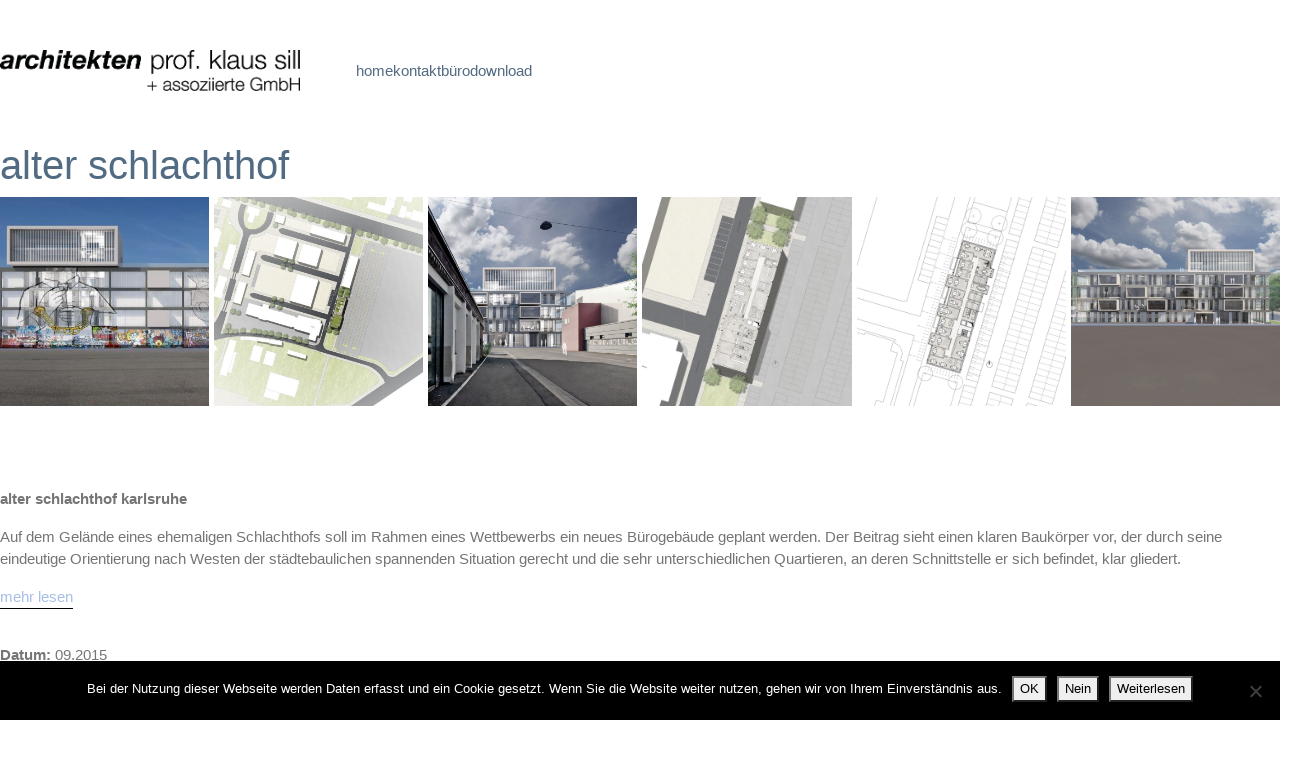

--- FILE ---
content_type: text/html; charset=UTF-8
request_url: https://architektenprofsill.de/portfolio/alter-schlachthof
body_size: 17061
content:
<!DOCTYPE html>
<html class="no-js" lang="de">
<head>
	<meta charset="UTF-8">
	<meta name="viewport" content="width=device-width, initial-scale=1, minimum-scale=1">

	<title>alter schlachthof &#8211; architekten prof klaus sill</title>
<link href="https://fonts.googleapis.com/css?family=Lato:100,100i,200,200i,300,300i,400,400i,500,500i,600,600i,700,700i,800,800i,900,900i%7COpen+Sans:100,100i,200,200i,300,300i,400,400i,500,500i,600,600i,700,700i,800,800i,900,900i%7CIndie+Flower:100,100i,200,200i,300,300i,400,400i,500,500i,600,600i,700,700i,800,800i,900,900i%7COswald:100,100i,200,200i,300,300i,400,400i,500,500i,600,600i,700,700i,800,800i,900,900i" rel="stylesheet"><meta name='robots' content='max-image-preview:large' />
<link rel="alternate" type="application/rss+xml" title="architekten prof klaus sill &raquo; Feed" href="https://architektenprofsill.de/feed" />
<link rel="alternate" type="application/rss+xml" title="architekten prof klaus sill &raquo; Kommentar-Feed" href="https://architektenprofsill.de/comments/feed" />
<link rel="alternate" type="application/rss+xml" title="architekten prof klaus sill &raquo; alter schlachthof-Kommentar-Feed" href="https://architektenprofsill.de/alter-schlachthof/feed" />
<link rel="alternate" title="oEmbed (JSON)" type="application/json+oembed" href="https://architektenprofsill.de/wp-json/oembed/1.0/embed?url=https%3A%2F%2Farchitektenprofsill.de%2Falter-schlachthof" />
<link rel="alternate" title="oEmbed (XML)" type="text/xml+oembed" href="https://architektenprofsill.de/wp-json/oembed/1.0/embed?url=https%3A%2F%2Farchitektenprofsill.de%2Falter-schlachthof&#038;format=xml" />
	<meta property="og:type" content="article">
	<meta property="og:title" content="alter schlachthof">
	<meta property="og:url" content="https://architektenprofsill.de/alter-schlachthof">
	<meta property="og:site_name" content="architekten prof klaus sill">

	
			<meta property="og:image" content="https://architektenprofsill.de/wp-content/uploads/2016/07/SCHLACHT_Ansicht1.jpg">
		<link itemprop="image" href="https://architektenprofsill.de/wp-content/uploads/2016/07/SCHLACHT_Ansicht1.jpg">

					<!--
			<PageMap>
			<DataObject type="thumbnail">
				<Attribute name="src" value="https://architektenprofsill.de/wp-content/uploads/2016/07/SCHLACHT_Ansicht1-150x150.jpg"/>
				<Attribute name="width" value="150"/>
				<Attribute name="height" value="150"/>
			</DataObject>
			</PageMap>
		-->
		
		<style id='wp-img-auto-sizes-contain-inline-css'>
img:is([sizes=auto i],[sizes^="auto," i]){contain-intrinsic-size:3000px 1500px}
/*# sourceURL=wp-img-auto-sizes-contain-inline-css */
</style>
<link rel='stylesheet' id='layerslider-css' href='https://architektenprofsill.de/wp-content/plugins/LayerSlider/assets/static/layerslider/css/layerslider.css?ver=7.15.1' media='all' />
<style id='wp-emoji-styles-inline-css'>

	img.wp-smiley, img.emoji {
		display: inline !important;
		border: none !important;
		box-shadow: none !important;
		height: 1em !important;
		width: 1em !important;
		margin: 0 0.07em !important;
		vertical-align: -0.1em !important;
		background: none !important;
		padding: 0 !important;
	}
/*# sourceURL=wp-emoji-styles-inline-css */
</style>
<style id='wp-block-library-inline-css'>
:root{--wp-block-synced-color:#7a00df;--wp-block-synced-color--rgb:122,0,223;--wp-bound-block-color:var(--wp-block-synced-color);--wp-editor-canvas-background:#ddd;--wp-admin-theme-color:#007cba;--wp-admin-theme-color--rgb:0,124,186;--wp-admin-theme-color-darker-10:#006ba1;--wp-admin-theme-color-darker-10--rgb:0,107,160.5;--wp-admin-theme-color-darker-20:#005a87;--wp-admin-theme-color-darker-20--rgb:0,90,135;--wp-admin-border-width-focus:2px}@media (min-resolution:192dpi){:root{--wp-admin-border-width-focus:1.5px}}.wp-element-button{cursor:pointer}:root .has-very-light-gray-background-color{background-color:#eee}:root .has-very-dark-gray-background-color{background-color:#313131}:root .has-very-light-gray-color{color:#eee}:root .has-very-dark-gray-color{color:#313131}:root .has-vivid-green-cyan-to-vivid-cyan-blue-gradient-background{background:linear-gradient(135deg,#00d084,#0693e3)}:root .has-purple-crush-gradient-background{background:linear-gradient(135deg,#34e2e4,#4721fb 50%,#ab1dfe)}:root .has-hazy-dawn-gradient-background{background:linear-gradient(135deg,#faaca8,#dad0ec)}:root .has-subdued-olive-gradient-background{background:linear-gradient(135deg,#fafae1,#67a671)}:root .has-atomic-cream-gradient-background{background:linear-gradient(135deg,#fdd79a,#004a59)}:root .has-nightshade-gradient-background{background:linear-gradient(135deg,#330968,#31cdcf)}:root .has-midnight-gradient-background{background:linear-gradient(135deg,#020381,#2874fc)}:root{--wp--preset--font-size--normal:16px;--wp--preset--font-size--huge:42px}.has-regular-font-size{font-size:1em}.has-larger-font-size{font-size:2.625em}.has-normal-font-size{font-size:var(--wp--preset--font-size--normal)}.has-huge-font-size{font-size:var(--wp--preset--font-size--huge)}.has-text-align-center{text-align:center}.has-text-align-left{text-align:left}.has-text-align-right{text-align:right}.has-fit-text{white-space:nowrap!important}#end-resizable-editor-section{display:none}.aligncenter{clear:both}.items-justified-left{justify-content:flex-start}.items-justified-center{justify-content:center}.items-justified-right{justify-content:flex-end}.items-justified-space-between{justify-content:space-between}.screen-reader-text{border:0;clip-path:inset(50%);height:1px;margin:-1px;overflow:hidden;padding:0;position:absolute;width:1px;word-wrap:normal!important}.screen-reader-text:focus{background-color:#ddd;clip-path:none;color:#444;display:block;font-size:1em;height:auto;left:5px;line-height:normal;padding:15px 23px 14px;text-decoration:none;top:5px;width:auto;z-index:100000}html :where(.has-border-color){border-style:solid}html :where([style*=border-top-color]){border-top-style:solid}html :where([style*=border-right-color]){border-right-style:solid}html :where([style*=border-bottom-color]){border-bottom-style:solid}html :where([style*=border-left-color]){border-left-style:solid}html :where([style*=border-width]){border-style:solid}html :where([style*=border-top-width]){border-top-style:solid}html :where([style*=border-right-width]){border-right-style:solid}html :where([style*=border-bottom-width]){border-bottom-style:solid}html :where([style*=border-left-width]){border-left-style:solid}html :where(img[class*=wp-image-]){height:auto;max-width:100%}:where(figure){margin:0 0 1em}html :where(.is-position-sticky){--wp-admin--admin-bar--position-offset:var(--wp-admin--admin-bar--height,0px)}@media screen and (max-width:600px){html :where(.is-position-sticky){--wp-admin--admin-bar--position-offset:0px}}

/*# sourceURL=wp-block-library-inline-css */
</style><style id='wp-block-paragraph-inline-css'>
.is-small-text{font-size:.875em}.is-regular-text{font-size:1em}.is-large-text{font-size:2.25em}.is-larger-text{font-size:3em}.has-drop-cap:not(:focus):first-letter{float:left;font-size:8.4em;font-style:normal;font-weight:100;line-height:.68;margin:.05em .1em 0 0;text-transform:uppercase}body.rtl .has-drop-cap:not(:focus):first-letter{float:none;margin-left:.1em}p.has-drop-cap.has-background{overflow:hidden}:root :where(p.has-background){padding:1.25em 2.375em}:where(p.has-text-color:not(.has-link-color)) a{color:inherit}p.has-text-align-left[style*="writing-mode:vertical-lr"],p.has-text-align-right[style*="writing-mode:vertical-rl"]{rotate:180deg}
/*# sourceURL=https://architektenprofsill.de/wp-includes/blocks/paragraph/style.min.css */
</style>
<style id='global-styles-inline-css'>
:root{--wp--preset--aspect-ratio--square: 1;--wp--preset--aspect-ratio--4-3: 4/3;--wp--preset--aspect-ratio--3-4: 3/4;--wp--preset--aspect-ratio--3-2: 3/2;--wp--preset--aspect-ratio--2-3: 2/3;--wp--preset--aspect-ratio--16-9: 16/9;--wp--preset--aspect-ratio--9-16: 9/16;--wp--preset--color--black: #000000;--wp--preset--color--cyan-bluish-gray: #abb8c3;--wp--preset--color--white: #ffffff;--wp--preset--color--pale-pink: #f78da7;--wp--preset--color--vivid-red: #cf2e2e;--wp--preset--color--luminous-vivid-orange: #ff6900;--wp--preset--color--luminous-vivid-amber: #fcb900;--wp--preset--color--light-green-cyan: #7bdcb5;--wp--preset--color--vivid-green-cyan: #00d084;--wp--preset--color--pale-cyan-blue: #8ed1fc;--wp--preset--color--vivid-cyan-blue: #0693e3;--wp--preset--color--vivid-purple: #9b51e0;--wp--preset--color--color-1: var(--k-color-1);--wp--preset--color--color-2: var(--k-color-2);--wp--preset--color--color-3: var(--k-color-3);--wp--preset--color--color-4: var(--k-color-4);--wp--preset--color--color-5: var(--k-color-5);--wp--preset--color--color-6: var(--k-color-6);--wp--preset--color--color-7: var(--k-color-7);--wp--preset--color--color-8: var(--k-color-8);--wp--preset--gradient--vivid-cyan-blue-to-vivid-purple: linear-gradient(135deg,rgb(6,147,227) 0%,rgb(155,81,224) 100%);--wp--preset--gradient--light-green-cyan-to-vivid-green-cyan: linear-gradient(135deg,rgb(122,220,180) 0%,rgb(0,208,130) 100%);--wp--preset--gradient--luminous-vivid-amber-to-luminous-vivid-orange: linear-gradient(135deg,rgb(252,185,0) 0%,rgb(255,105,0) 100%);--wp--preset--gradient--luminous-vivid-orange-to-vivid-red: linear-gradient(135deg,rgb(255,105,0) 0%,rgb(207,46,46) 100%);--wp--preset--gradient--very-light-gray-to-cyan-bluish-gray: linear-gradient(135deg,rgb(238,238,238) 0%,rgb(169,184,195) 100%);--wp--preset--gradient--cool-to-warm-spectrum: linear-gradient(135deg,rgb(74,234,220) 0%,rgb(151,120,209) 20%,rgb(207,42,186) 40%,rgb(238,44,130) 60%,rgb(251,105,98) 80%,rgb(254,248,76) 100%);--wp--preset--gradient--blush-light-purple: linear-gradient(135deg,rgb(255,206,236) 0%,rgb(152,150,240) 100%);--wp--preset--gradient--blush-bordeaux: linear-gradient(135deg,rgb(254,205,165) 0%,rgb(254,45,45) 50%,rgb(107,0,62) 100%);--wp--preset--gradient--luminous-dusk: linear-gradient(135deg,rgb(255,203,112) 0%,rgb(199,81,192) 50%,rgb(65,88,208) 100%);--wp--preset--gradient--pale-ocean: linear-gradient(135deg,rgb(255,245,203) 0%,rgb(182,227,212) 50%,rgb(51,167,181) 100%);--wp--preset--gradient--electric-grass: linear-gradient(135deg,rgb(202,248,128) 0%,rgb(113,206,126) 100%);--wp--preset--gradient--midnight: linear-gradient(135deg,rgb(2,3,129) 0%,rgb(40,116,252) 100%);--wp--preset--font-size--small: 13px;--wp--preset--font-size--medium: 20px;--wp--preset--font-size--large: 36px;--wp--preset--font-size--x-large: 42px;--wp--preset--spacing--20: min(1.129vw, calc(var(--k-block-spacing-base) / 2));--wp--preset--spacing--30: min(1.736vw, calc(var(--k-block-spacing-base) / 1.3));--wp--preset--spacing--40: min(2.258vw, var(--k-block-spacing-base));--wp--preset--spacing--50: min(2.935vw, calc(var(--k-block-spacing-base) * 1.3));--wp--preset--spacing--60: min(4.516vw, calc(var(--k-block-spacing-base) * 2));--wp--preset--spacing--70: min(9.032vw, calc(var(--k-block-spacing-base) * 4));--wp--preset--spacing--80: 5.06rem;--wp--preset--spacing--10: min(0.564vw, calc(var(--k-block-spacing-base) / 4));--wp--preset--shadow--natural: 6px 6px 9px rgba(0, 0, 0, 0.2);--wp--preset--shadow--deep: 12px 12px 50px rgba(0, 0, 0, 0.4);--wp--preset--shadow--sharp: 6px 6px 0px rgba(0, 0, 0, 0.2);--wp--preset--shadow--outlined: 6px 6px 0px -3px rgb(255, 255, 255), 6px 6px rgb(0, 0, 0);--wp--preset--shadow--crisp: 6px 6px 0px rgb(0, 0, 0);}:root { --wp--style--global--content-size: var(--k-container-max-width);--wp--style--global--wide-size: calc(var(--k-container-max-width) + var(--k-wide-align-offset) * 2); }:where(body) { margin: 0; }.wp-site-blocks > .alignleft { float: left; margin-right: 2em; }.wp-site-blocks > .alignright { float: right; margin-left: 2em; }.wp-site-blocks > .aligncenter { justify-content: center; margin-left: auto; margin-right: auto; }:where(.wp-site-blocks) > * { margin-block-start: 24px; margin-block-end: 0; }:where(.wp-site-blocks) > :first-child { margin-block-start: 0; }:where(.wp-site-blocks) > :last-child { margin-block-end: 0; }:root { --wp--style--block-gap: 24px; }:root :where(.is-layout-flow) > :first-child{margin-block-start: 0;}:root :where(.is-layout-flow) > :last-child{margin-block-end: 0;}:root :where(.is-layout-flow) > *{margin-block-start: 24px;margin-block-end: 0;}:root :where(.is-layout-constrained) > :first-child{margin-block-start: 0;}:root :where(.is-layout-constrained) > :last-child{margin-block-end: 0;}:root :where(.is-layout-constrained) > *{margin-block-start: 24px;margin-block-end: 0;}:root :where(.is-layout-flex){gap: 24px;}:root :where(.is-layout-grid){gap: 24px;}.is-layout-flow > .alignleft{float: left;margin-inline-start: 0;margin-inline-end: 2em;}.is-layout-flow > .alignright{float: right;margin-inline-start: 2em;margin-inline-end: 0;}.is-layout-flow > .aligncenter{margin-left: auto !important;margin-right: auto !important;}.is-layout-constrained > .alignleft{float: left;margin-inline-start: 0;margin-inline-end: 2em;}.is-layout-constrained > .alignright{float: right;margin-inline-start: 2em;margin-inline-end: 0;}.is-layout-constrained > .aligncenter{margin-left: auto !important;margin-right: auto !important;}.is-layout-constrained > :where(:not(.alignleft):not(.alignright):not(.alignfull)){max-width: var(--wp--style--global--content-size);margin-left: auto !important;margin-right: auto !important;}.is-layout-constrained > .alignwide{max-width: var(--wp--style--global--wide-size);}body .is-layout-flex{display: flex;}.is-layout-flex{flex-wrap: wrap;align-items: center;}.is-layout-flex > :is(*, div){margin: 0;}body .is-layout-grid{display: grid;}.is-layout-grid > :is(*, div){margin: 0;}body{padding-top: 0px;padding-right: 0px;padding-bottom: 0px;padding-left: 0px;}a:where(:not(.wp-element-button)){text-decoration: underline;}:root :where(.wp-element-button, .wp-block-button__link){background-color: #32373c;border-width: 0;color: #fff;font-family: inherit;font-size: inherit;font-style: inherit;font-weight: inherit;letter-spacing: inherit;line-height: inherit;padding-top: calc(0.667em + 2px);padding-right: calc(1.333em + 2px);padding-bottom: calc(0.667em + 2px);padding-left: calc(1.333em + 2px);text-decoration: none;text-transform: inherit;}.has-black-color{color: var(--wp--preset--color--black) !important;}.has-cyan-bluish-gray-color{color: var(--wp--preset--color--cyan-bluish-gray) !important;}.has-white-color{color: var(--wp--preset--color--white) !important;}.has-pale-pink-color{color: var(--wp--preset--color--pale-pink) !important;}.has-vivid-red-color{color: var(--wp--preset--color--vivid-red) !important;}.has-luminous-vivid-orange-color{color: var(--wp--preset--color--luminous-vivid-orange) !important;}.has-luminous-vivid-amber-color{color: var(--wp--preset--color--luminous-vivid-amber) !important;}.has-light-green-cyan-color{color: var(--wp--preset--color--light-green-cyan) !important;}.has-vivid-green-cyan-color{color: var(--wp--preset--color--vivid-green-cyan) !important;}.has-pale-cyan-blue-color{color: var(--wp--preset--color--pale-cyan-blue) !important;}.has-vivid-cyan-blue-color{color: var(--wp--preset--color--vivid-cyan-blue) !important;}.has-vivid-purple-color{color: var(--wp--preset--color--vivid-purple) !important;}.has-color-1-color{color: var(--wp--preset--color--color-1) !important;}.has-color-2-color{color: var(--wp--preset--color--color-2) !important;}.has-color-3-color{color: var(--wp--preset--color--color-3) !important;}.has-color-4-color{color: var(--wp--preset--color--color-4) !important;}.has-color-5-color{color: var(--wp--preset--color--color-5) !important;}.has-color-6-color{color: var(--wp--preset--color--color-6) !important;}.has-color-7-color{color: var(--wp--preset--color--color-7) !important;}.has-color-8-color{color: var(--wp--preset--color--color-8) !important;}.has-black-background-color{background-color: var(--wp--preset--color--black) !important;}.has-cyan-bluish-gray-background-color{background-color: var(--wp--preset--color--cyan-bluish-gray) !important;}.has-white-background-color{background-color: var(--wp--preset--color--white) !important;}.has-pale-pink-background-color{background-color: var(--wp--preset--color--pale-pink) !important;}.has-vivid-red-background-color{background-color: var(--wp--preset--color--vivid-red) !important;}.has-luminous-vivid-orange-background-color{background-color: var(--wp--preset--color--luminous-vivid-orange) !important;}.has-luminous-vivid-amber-background-color{background-color: var(--wp--preset--color--luminous-vivid-amber) !important;}.has-light-green-cyan-background-color{background-color: var(--wp--preset--color--light-green-cyan) !important;}.has-vivid-green-cyan-background-color{background-color: var(--wp--preset--color--vivid-green-cyan) !important;}.has-pale-cyan-blue-background-color{background-color: var(--wp--preset--color--pale-cyan-blue) !important;}.has-vivid-cyan-blue-background-color{background-color: var(--wp--preset--color--vivid-cyan-blue) !important;}.has-vivid-purple-background-color{background-color: var(--wp--preset--color--vivid-purple) !important;}.has-color-1-background-color{background-color: var(--wp--preset--color--color-1) !important;}.has-color-2-background-color{background-color: var(--wp--preset--color--color-2) !important;}.has-color-3-background-color{background-color: var(--wp--preset--color--color-3) !important;}.has-color-4-background-color{background-color: var(--wp--preset--color--color-4) !important;}.has-color-5-background-color{background-color: var(--wp--preset--color--color-5) !important;}.has-color-6-background-color{background-color: var(--wp--preset--color--color-6) !important;}.has-color-7-background-color{background-color: var(--wp--preset--color--color-7) !important;}.has-color-8-background-color{background-color: var(--wp--preset--color--color-8) !important;}.has-black-border-color{border-color: var(--wp--preset--color--black) !important;}.has-cyan-bluish-gray-border-color{border-color: var(--wp--preset--color--cyan-bluish-gray) !important;}.has-white-border-color{border-color: var(--wp--preset--color--white) !important;}.has-pale-pink-border-color{border-color: var(--wp--preset--color--pale-pink) !important;}.has-vivid-red-border-color{border-color: var(--wp--preset--color--vivid-red) !important;}.has-luminous-vivid-orange-border-color{border-color: var(--wp--preset--color--luminous-vivid-orange) !important;}.has-luminous-vivid-amber-border-color{border-color: var(--wp--preset--color--luminous-vivid-amber) !important;}.has-light-green-cyan-border-color{border-color: var(--wp--preset--color--light-green-cyan) !important;}.has-vivid-green-cyan-border-color{border-color: var(--wp--preset--color--vivid-green-cyan) !important;}.has-pale-cyan-blue-border-color{border-color: var(--wp--preset--color--pale-cyan-blue) !important;}.has-vivid-cyan-blue-border-color{border-color: var(--wp--preset--color--vivid-cyan-blue) !important;}.has-vivid-purple-border-color{border-color: var(--wp--preset--color--vivid-purple) !important;}.has-color-1-border-color{border-color: var(--wp--preset--color--color-1) !important;}.has-color-2-border-color{border-color: var(--wp--preset--color--color-2) !important;}.has-color-3-border-color{border-color: var(--wp--preset--color--color-3) !important;}.has-color-4-border-color{border-color: var(--wp--preset--color--color-4) !important;}.has-color-5-border-color{border-color: var(--wp--preset--color--color-5) !important;}.has-color-6-border-color{border-color: var(--wp--preset--color--color-6) !important;}.has-color-7-border-color{border-color: var(--wp--preset--color--color-7) !important;}.has-color-8-border-color{border-color: var(--wp--preset--color--color-8) !important;}.has-vivid-cyan-blue-to-vivid-purple-gradient-background{background: var(--wp--preset--gradient--vivid-cyan-blue-to-vivid-purple) !important;}.has-light-green-cyan-to-vivid-green-cyan-gradient-background{background: var(--wp--preset--gradient--light-green-cyan-to-vivid-green-cyan) !important;}.has-luminous-vivid-amber-to-luminous-vivid-orange-gradient-background{background: var(--wp--preset--gradient--luminous-vivid-amber-to-luminous-vivid-orange) !important;}.has-luminous-vivid-orange-to-vivid-red-gradient-background{background: var(--wp--preset--gradient--luminous-vivid-orange-to-vivid-red) !important;}.has-very-light-gray-to-cyan-bluish-gray-gradient-background{background: var(--wp--preset--gradient--very-light-gray-to-cyan-bluish-gray) !important;}.has-cool-to-warm-spectrum-gradient-background{background: var(--wp--preset--gradient--cool-to-warm-spectrum) !important;}.has-blush-light-purple-gradient-background{background: var(--wp--preset--gradient--blush-light-purple) !important;}.has-blush-bordeaux-gradient-background{background: var(--wp--preset--gradient--blush-bordeaux) !important;}.has-luminous-dusk-gradient-background{background: var(--wp--preset--gradient--luminous-dusk) !important;}.has-pale-ocean-gradient-background{background: var(--wp--preset--gradient--pale-ocean) !important;}.has-electric-grass-gradient-background{background: var(--wp--preset--gradient--electric-grass) !important;}.has-midnight-gradient-background{background: var(--wp--preset--gradient--midnight) !important;}.has-small-font-size{font-size: var(--wp--preset--font-size--small) !important;}.has-medium-font-size{font-size: var(--wp--preset--font-size--medium) !important;}.has-large-font-size{font-size: var(--wp--preset--font-size--large) !important;}.has-x-large-font-size{font-size: var(--wp--preset--font-size--x-large) !important;}
/*# sourceURL=global-styles-inline-css */
</style>

<link rel='stylesheet' id='cookie-notice-front-css' href='https://architektenprofsill.de/wp-content/plugins/cookie-notice/css/front.min.css?ver=2.5.11' media='all' />
<link rel='stylesheet' id='js_composer_front-css' href='https://architektenprofsill.de/wp-content/plugins/js_composer/assets/css/js_composer.min.css?ver=8.4.1' media='all' />
<link rel='stylesheet' id='kalium-theme-bootstrap-css' href='https://architektenprofsill.de/wp-content/themes/kalium/assets/css/bootstrap.min.css?ver=4.1.1.1739365835' media='all' />
<link rel='stylesheet' id='kalium-theme-base-css' href='https://architektenprofsill.de/wp-content/themes/kalium/assets/css/base.min.css?ver=4.1.1.1739365835' media='all' />
<link rel='stylesheet' id='kalium-theme-portfolio-css' href='https://architektenprofsill.de/wp-content/themes/kalium/assets/css/portfolio.min.css?ver=4.1.1.1739365835' media='all' />
<link rel='stylesheet' id='kalium-theme-wpbakery-css' href='https://architektenprofsill.de/wp-content/themes/kalium/assets/css/wpbakery.min.css?ver=4.1.1.1739365835' media='all' />
<link rel='stylesheet' id='kalium-theme-icons-default-css' href='https://architektenprofsill.de/wp-content/themes/kalium/assets/icons/main.min.css?ver=4.1.1.1739365835' media='all' />
<link rel='stylesheet' id='kalium-theme-style-css' href='https://architektenprofsill.de/wp-content/themes/kalium/style.css?ver=4.1.1.1739365835' media='all' />
<script type="text/javascript">
/* <![CDATA[ */
/**
 * @package kalium
 * @version 4.1.1
 * @author  Laborator
 * @see     {@link https://kaliumtheme.com}
 * @build   1739365805
 */
!function(){"use strict";const n="kalium",o=`dataLayer${(n=>{const o="0123456789abcdef";let t="";for(let a=0;a<n;a++){const n=Math.floor(16*Math.random());t+=o.charAt(n)}return t})(6)}`;window[o]=window[o]||[],window[n]=function(){window[o].push(arguments)},window.labThemeAPI=n,window.labThemeDataLayer=o}();

/* ]]> */
</script>
<script type="text/javascript">
/* <![CDATA[ */
var ajaxurl = ajaxurl || "https:\/\/architektenprofsill.de\/wp-admin\/admin-ajax.php";
/* ]]> */
</script>
	<script>
		document.addEventListener("load",(function(e){if("loading"===document.readyState&&"IMG"===e.target.tagName&&e.target.complete){var t=e.target.parentElement;"PICTURE"===t.tagName&&(t=t.parentElement),t.classList.contains("image-placeholder")&&t.classList.add("loaded")}}),!0);
	</script>
	<script>window.wpb_disable_full_width_row_js = true</script><script type="text/javascript">
/* <![CDATA[ */
kalium( 'set', 'mediaPlayer', {"handler":"kalium-videojs","options":{"autoplay":"no","loop":false,"skin":"minimal","useDefaultYouTubePlayer":false,"libraryLoadStrategy":"viewport"}} );
/* ]]> */
</script>

<style data-font-appearance-settings>body {
	--k-body-font-size: 15px;
}
.site-header .top-header-bar {
	font-size: 14px;
}</style><style data-base-selectors>body {--k-body-font-family:Helvetica, Verdana, Arial, sans-serif;--k-font-style:normal;--k-font-weight:300}</style>
<style data-inline-style="theme-vars">:root {--k-content-width: 100%;}</style>
<script type="text/javascript" id="cookie-notice-front-js-before">
/* <![CDATA[ */
var cnArgs = {"ajaxUrl":"https:\/\/architektenprofsill.de\/wp-admin\/admin-ajax.php","nonce":"d94a07a3ed","hideEffect":"fade","position":"bottom","onScroll":false,"onScrollOffset":100,"onClick":false,"cookieName":"cookie_notice_accepted","cookieTime":2592000,"cookieTimeRejected":2592000,"globalCookie":false,"redirection":false,"cache":false,"revokeCookies":false,"revokeCookiesOpt":"automatic"};

//# sourceURL=cookie-notice-front-js-before
/* ]]> */
</script>
<script type="text/javascript" src="https://architektenprofsill.de/wp-content/plugins/cookie-notice/js/front.min.js?ver=2.5.11" id="cookie-notice-front-js"></script>
<script type="text/javascript" src="https://architektenprofsill.de/wp-includes/js/jquery/jquery.min.js?ver=3.7.1" id="jquery-core-js"></script>
<script type="text/javascript" src="https://architektenprofsill.de/wp-includes/js/jquery/jquery-migrate.min.js?ver=3.4.1" id="jquery-migrate-js"></script>
<script></script><meta name="generator" content="Powered by LayerSlider 7.15.1 - Build Heros, Sliders, and Popups. Create Animations and Beautiful, Rich Web Content as Easy as Never Before on WordPress." />
<!-- LayerSlider updates and docs at: https://layerslider.com -->
<link rel="https://api.w.org/" href="https://architektenprofsill.de/wp-json/" /><link rel="alternate" title="JSON" type="application/json" href="https://architektenprofsill.de/wp-json/wp/v2/portfolio/446" /><link rel="EditURI" type="application/rsd+xml" title="RSD" href="https://architektenprofsill.de/xmlrpc.php?rsd" />
<meta name="generator" content="WordPress 6.9" />
<link rel="canonical" href="https://architektenprofsill.de/alter-schlachthof" />
<link rel='shortlink' href='https://architektenprofsill.de/?p=446' />
<script type="text/javascript">
/* <![CDATA[ */
kalium( 'set', 'assetsUrl', 'https://architektenprofsill.de/wp-content/themes/kalium/assets/' );
kalium( 'set', 'lightboxSettings', {"colorScheme":"dark","backdropImage":false,"captions":false,"fullscreen":true,"download":null,"counter":false,"hideControls":3000,"thumbnails":true,"collapseThumbnails":true,"autoplay":false,"autoplayInterval":5000,"zoom":true,"zoomScale":"","videoAutoplay":true} );
kalium( 'set', 'mobileMenuBreakpoint', 768 );
kalium( 'set', 'debugMode', false );
/* ]]> */
</script>
<style data-inline-style>@media (min-width: 769px) {.mobile-menu,.mobile-menu-close,.mobile-menu-overlay,.header-block .header-block__item--mobile-menu-toggle {display: none;}}@media (max-width: 768px) {.header-block .header-block__item--standard-menu {display: none;}}</style>
<style>.recentcomments a{display:inline !important;padding:0 !important;margin:0 !important;}</style><meta name="generator" content="Powered by WPBakery Page Builder - drag and drop page builder for WordPress."/>
<style data-inline-style="color-vars">:root {--k-color-1: #6196ad;--k-color-1-rgb: 97, 150, 173;--k-color-2: #57879c;--k-color-2-rgb: 87, 135, 156;--k-color-3: #757575;--k-color-3-rgb: 117, 117, 117;--k-color-4: #516b82;--k-color-4-rgb: 81, 107, 130;--k-color-5: #EEEEEE;--k-color-5-rgb: 238, 238, 238;--k-color-6: #efefef;--k-color-6-rgb: 239, 239, 239;--k-color-7: #FFF;--k-color-7-rgb: 255, 255, 255;--k-text-muted-color: #939393;--k-text-muted-color-rgb: 147, 147, 147;--k-body-bg: #ffffff;--k-body-bg-rgb: 255, 255, 255;--k-overlay-bg: rgba(81,107,130,0.70);--k-overlay-bg-rgb: 81, 107, 130;--k-button-active-bg: #3d5f6d;--k-button-active-bg-rgb: 61, 95, 109;--k-header-link-active-color: #3d5f6d;--k-header-link-active-color-rgb: 61, 95, 109;--k-header-menu-trigger-active-color: #fff;--k-header-menu-trigger-active-color-rgb: 255, 255, 255;--k-header-submenu-bg: var(--k-color-7);--k-header-submenu-bg-rgb: var(--k-color-7-rgb);--k-header-ocs-link: #333333;--k-header-ocs-link-rgb: 51, 51, 51;--k-header-ocs-link-active: #3d5f6d;--k-header-ocs-link-active-rgb: 61, 95, 109;}</style>
<style data-inline-style>.image-placeholder {--k-placeholder-bg: #eeeeee;--k-placeholder-bg-rgb: 238, 238, 238;}</style>
<style data-inline-style="link-style">
/**
 * @package kalium
 * @version 4.1.1
 * @author  Laborator
 * @see     {@link https://kaliumtheme.com}
 * @build   1739365812
 */
:root{--k-ls-enabled:var(--k-on);--k-ls-hovered:var(--k-off);--k-ls-transition-duration:var(--k-transition-duration-1);--k-ls-transition-left-to-right:var(--k-ls-transition-duration), background-position 0s var(--k-ls-transition-duration);--k-ls-color-value:currentColor;--k-ls-color-hover-value:currentColor;--k-ls-transition-value:all var(--k-ls-transition-duration) ease-in-out;--k-ls-line-thickness-value:0.09375em;--k-ls-line-position-value:100%;--k-ls-line-direction-value:0%;--k-ls-line-direction-hover-value:0%;--k-ls-line-width-value:0%;--k-ls-line-width-hover-value:100%}.link-style :is(p>a,strong>a,em>a,li:not([class]) a,.link,.links>a,.all-links a):where(:not(.button)),.link-style>a{--k-u4wg65x:var(--k-ls-enabled) var(--k-ls-hovered) var(--k-ls-color-hover-value);--k-u4wg66f:var(--k-ls-enabled) var(--k-ls-color-value);--k-ls-color:var(--k-u4wg65x, var(--k-u4wg66f));--k-u4wg66x:var(--k-ls-enabled) var(--k-ls-transition-value);--k-ls-transition:var(--k-u4wg66x);--k-u4wg671:var(--k-ls-enabled) var(--k-ls-line-thickness-value);--k-ls-line-thickness:var(--k-u4wg671);--k-u4wg67l:var(--k-ls-enabled) var(--k-ls-line-position-value);--k-ls-line-position:var(--k-u4wg67l);--k-u4wg67n:var(--k-ls-enabled) var(--k-ls-hovered) var(--k-ls-line-direction-hover-value);--k-u4wg68k:var(--k-ls-enabled) var(--k-ls-line-direction-value);--k-ls-line-direction:var(--k-u4wg67n, var(--k-u4wg68k));--k-u4wg693:var(--k-ls-enabled) var(--k-ls-hovered) var(--k-ls-line-width-hover-value);--k-u4wg69y:var(--k-ls-enabled) var(--k-ls-line-width-value);--k-ls-line-width:var(--k-u4wg693, var(--k-u4wg69y));--k-u4wg6a6:var(--k-ls-enabled) var(--k-ls-is-outside-in) linear-gradient(90deg, var(--k-ls-color) 0 0) 0% var(--k-ls-line-position)/var(--k-ls-line-width) var(--k-ls-line-thickness) no-repeat, linear-gradient(90deg, var(--k-ls-color) 0 0) 100% var(--k-ls-line-position)/var(--k-ls-line-width) var(--k-ls-line-thickness) no-repeat;--k-u4wg6ax:var(--k-ls-enabled) linear-gradient(90deg, var(--k-ls-color) 0 0) var(--k-ls-line-direction) var(--k-ls-line-position)/var(--k-ls-line-width) var(--k-ls-line-thickness) no-repeat;--k-ls-line-bg:var(--k-u4wg6a6, var(--k-u4wg6ax));background:var(--k-ls-line-bg);transition:var(--k-ls-transition);text-decoration:none}.link-style :is(p>a,strong>a,em>a,li:not([class]) a,.link,.links>a,.all-links a):where(:not(.button)):hover,.link-style-reverse .link-style :is(p>a,strong>a,em>a,li:not([class]) a,.link,.links>a,.all-links a):where(:not(.button)),.link-style-reverse .link-style>a,.link-style>a:hover{--k-ls-hovered:var(--k-on)}.link-style-reverse .link-style :is(p>a,strong>a,em>a,li:not([class]) a,.link,.links>a,.all-links a):where(:not(.button)):hover,.link-style-reverse .link-style>a:hover{--k-ls-hovered:var(--k-off)}</style>
<style data-inline-style="button-style">:root {--k-button-shadow-color: transparent;--k-button-hover-shadow-color: transparent;--k-button-active-shadow-color: transparent;}</style>
<style data-inline-style="form-style">:root {--k-input-placeholder-color: #acacac;--k-input-color: var(--k-body-color);--k-input-bg: var(--k-body-bg);--k-input-border-color: #d6d6d6;--k-input-hover-border: #858585;--k-input-focus-border-color: var(--k-link-color);--k-input-border-width: 1px;--k-input-shadow-color: rgba(0,0,0,0.05);--k-input-focus-shadow-color: rgba(97,150,173,0.10);--k-textarea-height: 120px;--k-input-placeholder-color-rgb: 172, 172, 172;--k-input-color-rgb: var(--k-body-color-rgb);--k-input-bg-rgb: var(--k-body-bg-rgb);--k-input-border-color-rgb: 214, 214, 214;--k-input-hover-border-rgb: 133, 133, 133;--k-input-focus-border-color-rgb: var(--k-link-color-rgb);--k-input-shadow-color-rgb: 0, 0, 0;--k-input-focus-shadow-color-rgb: 97, 150, 173;}</style>
<link rel="icon" href="https://architektenprofsill.de/wp-content/uploads/2016/07/Favicon-32x32.png" sizes="32x32" />
<link rel="icon" href="https://architektenprofsill.de/wp-content/uploads/2016/07/Favicon.png" sizes="192x192" />
<link rel="apple-touch-icon" href="https://architektenprofsill.de/wp-content/uploads/2016/07/Favicon.png" />
<meta name="msapplication-TileImage" content="https://architektenprofsill.de/wp-content/uploads/2016/07/Favicon.png" />
        <style type="text/css" id="rmwr-dynamic-css">
        .read-link {
            font-weight: 3;
            color: #a7bee5;
            background: #ffffff;
            padding: 0px;
            border-bottom: 1px solid #000000;
            -webkit-box-shadow: none !important;
            box-shadow: none !important;
            cursor: pointer;
            text-decoration: none;
            display: inline-block;
            border-top: none;
            border-left: none;
            border-right: none;
            transition: color 0.3s ease, background-color 0.3s ease;
        }
        
        .read-link:hover,
        .read-link:focus {
            color: #7c9ebf;
            text-decoration: none;
            outline: 2px solid #a7bee5;
            outline-offset: 2px;
        }
        
        .read-link:focus {
            outline: 2px solid #a7bee5;
            outline-offset: 2px;
        }
        
        .read_div {
            margin-top: 10px;
        }
        
        .read_div[data-animation="fade"] {
            transition: opacity 0.3s ease;
        }
        
        /* Print optimization (Free feature) */
                @media print {
            .read_div[style*="display: none"] {
                display: block !important;
            }
            .read-link {
                display: none !important;
            }
        }
                </style>
        <noscript><style> .wpb_animate_when_almost_visible { opacity: 1; }</style></noscript><link rel='stylesheet' id='vc_font_awesome_5_shims-css' href='https://architektenprofsill.de/wp-content/plugins/js_composer/assets/lib/vendor/node_modules/@fortawesome/fontawesome-free/css/v4-shims.min.css?ver=8.4.1' media='all' />
<link rel='stylesheet' id='vc_font_awesome_6-css' href='https://architektenprofsill.de/wp-content/plugins/js_composer/assets/lib/vendor/node_modules/@fortawesome/fontawesome-free/css/all.min.css?ver=8.4.1' media='all' />
<link rel='stylesheet' id='vc_pageable_owl-carousel-css-css' href='https://architektenprofsill.de/wp-content/plugins/js_composer/assets/lib/vendor/owl-carousel2-dist/assets/owl.min.css?ver=8.4.1' media='all' />
<link rel='stylesheet' id='lightbox2-css' href='https://architektenprofsill.de/wp-content/plugins/js_composer/assets/lib/vendor/node_modules/lightbox2/dist/css/lightbox.min.css?ver=8.4.1' media='all' />
<link rel='stylesheet' id='vc_animate-css-css' href='https://architektenprofsill.de/wp-content/plugins/js_composer/assets/lib/vendor/node_modules/animate.css/animate.min.css?ver=8.4.1' media='all' />
</head>
<body class="wp-singular portfolio-template-default single single-portfolio postid-446 wp-embed-responsive wp-theme-kalium wp-child-theme-kalium-child cookies-not-set has-fixed-footer wpb-js-composer js-comp-ver-8.4.1 vc_responsive portfolio-category-wettbewerbe portfolio-tag-architektur portfolio-tag-bauen-im-bestand portfolio-tag-buerogebaeude portfolio-tag-entwurf portfolio-tag-karlsruhe link-style-underline-animated">
<div class="mobile-menu mobile-menu--slide">
	<div class="mobile-menu__content"><div class="header-block__item header-block__item--type-content-top lb-element lb-header-legacy_header_content_top lb-header-legacy_header_content_top-1 header-row header-row--justify-left header-row--align-top"><div class="header-block__item header-block__item--type-menu-mobile lb-element lb-header-legacy_header_menu_mobile lb-header-legacy_header_menu_mobile-11 header-block__item--mobile-menu"><div class="list-nav-menu link-style"><nav class="nav-container-6 link-plain"><ul id="menu-hauptmenue" class="menu"><li id="menu-item-166" class="menu-item menu-item-type-post_type menu-item-object-page menu-item-home menu-item-166"><a href="https://architektenprofsill.de/"><span class="link">home</span></a></li>
<li id="menu-item-165" class="menu-item menu-item-type-post_type menu-item-object-page menu-item-165"><a href="https://architektenprofsill.de/kontakt"><span class="link">kontakt</span></a></li>
<li id="menu-item-180" class="menu-item menu-item-type-post_type menu-item-object-page menu-item-180"><a href="https://architektenprofsill.de/buero"><span class="link">büro</span></a></li>
<li id="menu-item-179" class="menu-item menu-item-type-post_type menu-item-object-page menu-item-179"><a href="https://architektenprofsill.de/download"><span class="link">download</span></a></li>
</ul></nav></div></div></div></div></div>
<div class="wrapper" id="main-wrapper"><script type="text/javascript">
/* <![CDATA[ */
kalium( 'set', 'stickyHeaderOptions', {"type":"standard","containerElement":".site-header","logoElement":".logo-image","triggerOffset":0,"offset":".top-header-bar","animationOffset":10,"spacer":true,"animateProgressWithScroll":true,"animateDuration":null,"tweenChanges":false,"classes":{"name":"site-header","prefix":"sticky","init":"initialized","fixed":"fixed","absolute":"absolute","spacer":"spacer","active":"active","fullyActive":"fully-active"},"autohide":{"animationType":"fade-slide-top","duration":0.3,"threshold":100},"animateScenes":{"padding":{"name":"padding","selector":".header-block","props":["paddingTop","paddingBottom"],"css":{"default":{"paddingTop":10,"paddingBottom":10}}},"styling":{"name":"style","selector":".header-block","props":["backgroundColor"],"css":{"default":{"backgroundColor":"var(--k-color-7)"}},"data":{"tags":["transparent-header"]}}},"alternateLogos":[],"supportedOn":{"desktop":true,"tablet":true,"mobile":true},"other":{"menuSkin":null}} );
kalium( 'set', 'logoSwitchOnSections', [] );
/* ]]> */
</script>
<header class="site-header main-header menu-type-standard-menu is-sticky">

	<div class="header-block">

	
	<div class="header-block__row-container container">

		<div class="header-block__row header-block__row--main">
					<div class="header-block__column header-block__logo header-block--auto-grow">
			<style data-inline-style="site-logo">.header-logo {--k-logo-width: 300px;--k-logo-height: 41px;}@media (max-width: 768px) {.header-logo {--k-logo-width: 270px;--k-logo-height: 37px;}}</style>
<a href="https://architektenprofsill.de" class="header-logo logo-image">
			<img src="https://architektenprofsill.de/wp-content/uploads/2016/07/Logo_Sill_schwarz.png" class="main-logo" width="667" height="91" alt="architekten prof klaus sill" fetchpriority="high" decoding="async"/>
	</a>
		</div>
				<div class="header-block__column header-block--content-right header-block--align-right">

			<div class="header-block__items-row  header-block__items-row--content-right">
				<div class="header-block__item header-block__item--type-menu lb-element lb-header-legacy_header_menu lb-header-legacy_header_menu-1 header-block__item--standard-menu"><div class="standard-menu link-style"><nav class="nav-container-main-menu link-plain"><ul id="menu-hauptmenue-1" class="menu"><li class="menu-item menu-item-type-post_type menu-item-object-page menu-item-home menu-item-166"><a href="https://architektenprofsill.de/"><span class="link">home</span></a></li>
<li class="menu-item menu-item-type-post_type menu-item-object-page menu-item-165"><a href="https://architektenprofsill.de/kontakt"><span class="link">kontakt</span></a></li>
<li class="menu-item menu-item-type-post_type menu-item-object-page menu-item-180"><a href="https://architektenprofsill.de/buero"><span class="link">büro</span></a></li>
<li class="menu-item menu-item-type-post_type menu-item-object-page menu-item-179"><a href="https://architektenprofsill.de/download"><span class="link">download</span></a></li>
</ul></nav></div></div><div class="header-block__item header-block__item--type-menu-trigger lb-element lb-header-legacy_header_menu_trigger lb-header-legacy_header_menu_trigger-2 header-block__item--mobile-menu-toggle"><div class="standard-toggle-menu standard-toggle-menu--position-start" data-toggle-effect="fade" data-stagger-direction="right" data-toggle-id=""><div class="standard-toggle-menu--col standard-toggle-menu--button"><button type="button" class="toggle-bars" aria-label="Toggle navigation" data-action="standard-menu">		<span class="toggle-bars__column">
			<span class="toggle-bars__bar-lines">
				<span class="toggle-bars__bar-line toggle-bars__bar-line--top"></span>
				<span class="toggle-bars__bar-line toggle-bars__bar-line--middle"></span>
				<span class="toggle-bars__bar-line toggle-bars__bar-line--bottom"></span>
			</span>
		</span>
		</button></div></div></div>			</div>

		</div>
				</div>

	</div>

	
</div>

</header>
<style data-inline-style="content-wrapper">.has-sidebar .sidebar {--k-h2-color: var(--k-heading-color);--k-sidebar-bg: var(--k-border-color);--k-h2-color-rgb: var(--k-heading-color-rgb);--k-sidebar-bg-rgb: var(--k-border-color-rgb);}</style>
		<div class="content-wrapper container single-portfolio single-portfolio-item-446" data-wrapper-id="portfolio_single">
		<section class="main-content"><script type="text/javascript">
/* <![CDATA[ */
kalium( 'set', 'portfolioSingle[single-portfolio-item-446]', {"type":"type-2","lightbox":true} );
/* ]]> */
</script>
<div class="single-portfolio__type single-portfolio__type-columned single-portfolio__type--default">

	<div class="single-portfolio__content">
		<div class="single-portfolio__title">
	<h1 >alter schlachthof</h1></div>
<div class="single-portfolio__content-services single-portfolio__content-services--default"><div class="single-portfolio__entry-content entry-content"><div class="wpb-content-wrapper"><div class="vc-row-container container"><div class="vc_row wpb_row vc_row-fluid"><div class="wpb_column vc_column_container vc_col-sm-12"><div class="vc_column-inner"><div class="wpb_wrapper">
<div class="vc_grid-container-wrapper vc_clearfix vc_grid-animation-fadeIn">
	<div class="vc_grid-container vc_clearfix wpb_content_element vc_media_grid" data-initial-loading-animation="fadeIn" data-vc-grid-settings="{&quot;page_id&quot;:446,&quot;style&quot;:&quot;load-more&quot;,&quot;action&quot;:&quot;vc_get_vc_grid_data&quot;,&quot;shortcode_id&quot;:&quot;1468492113992-342c8ece-94b5-2&quot;,&quot;items_per_page&quot;:&quot;6&quot;,&quot;btn_data&quot;:{&quot;title&quot;:&quot;mehr Bilder&quot;,&quot;style&quot;:&quot;modern&quot;,&quot;gradient_color_1&quot;:&quot;&quot;,&quot;gradient_color_2&quot;:&quot;&quot;,&quot;gradient_custom_color_1&quot;:&quot;&quot;,&quot;gradient_custom_color_2&quot;:&quot;&quot;,&quot;gradient_text_color&quot;:&quot;&quot;,&quot;custom_background&quot;:&quot;#ededed&quot;,&quot;custom_text&quot;:&quot;#666&quot;,&quot;outline_custom_color&quot;:&quot;#666&quot;,&quot;outline_custom_hover_background&quot;:&quot;#666&quot;,&quot;outline_custom_hover_text&quot;:&quot;#fff&quot;,&quot;shape&quot;:&quot;rounded&quot;,&quot;color&quot;:&quot;default&quot;,&quot;size&quot;:&quot;xs&quot;,&quot;align&quot;:&quot;inline&quot;,&quot;button_block&quot;:&quot;&quot;,&quot;add_icon&quot;:&quot;true&quot;,&quot;i_align&quot;:&quot;left&quot;,&quot;i_type&quot;:&quot;fontawesome&quot;,&quot;i_icon_fontawesome&quot;:&quot;fa fa-plus-square-o&quot;,&quot;i_icon_openiconic&quot;:&quot;vc-oi vc-oi-dial&quot;,&quot;i_icon_typicons&quot;:&quot;typcn typcn-adjust-brightness&quot;,&quot;i_icon_entypo&quot;:&quot;entypo-icon entypo-icon-note&quot;,&quot;i_icon_linecons&quot;:&quot;vc_li vc_li-heart&quot;,&quot;i_icon_monosocial&quot;:&quot;&quot;,&quot;i_icon_material&quot;:&quot;&quot;,&quot;i_icon_pixelicons&quot;:&quot;vc_pixel_icon vc_pixel_icon-alert&quot;,&quot;el_id&quot;:&quot;&quot;,&quot;custom_onclick&quot;:&quot;&quot;,&quot;custom_onclick_code&quot;:&quot;&quot;},&quot;tag&quot;:&quot;vc_media_grid&quot;}" data-vc-request="https://architektenprofsill.de/wp-admin/admin-ajax.php" data-vc-post-id="446" data-vc-public-nonce="6b6bec6e69">
		
	</div>
</div></div></div></div></div></div><div class="vc-row-container container"><div class="vc_row wpb_row vc_row-fluid"><div class="wpb_column vc_column_container vc_col-sm-12"><div class="vc_column-inner"><div class="wpb_wrapper">
	<div class="wpb_text_column wpb_content_element" >
		<div class="wpb_wrapper">
			<p><strong>alter schlachthof karlsruhe</strong></p>
<p>Auf dem Gelände eines ehemaligen Schlachthofs soll im Rahmen eines Wettbewerbs ein neues Bürogebäude geplant werden. Der Beitrag sieht einen klaren Baukörper vor, der durch seine eindeutige Orientierung nach Westen der städtebaulichen spannenden Situation gerecht und die sehr unterschiedlichen Quartieren, an deren Schnittstelle er sich befindet, klar gliedert.        <div class="rmwr-wrapper" 
             data-id="rmwr-696cac3a54c4a"
             data-mode="normal"
             data-animation="fade"
             data-duration="300"
             data-smooth-scroll="true"
             data-scroll-offset="0">
            <button 
                type="button"
                class="read-link" 
                id="readlinkrmwr-696cac3a54c4a"
                data-open-text="mehr lesen"
                data-close-text="zuklappen"
                aria-expanded="false"
                aria-controls="readrmwr-696cac3a54c4a"
                aria-label="mehr lesen"
            >
                <span class="rmwr-text">mehr lesen</span>
            </button>
            <div 
                class="read_div" 
                id="readrmwr-696cac3a54c4a"
                aria-hidden="true"
                data-animation="fade"
                data-duration="300"
                style="display: none;"
            >
                </p>
<p>Die östliche Seite ist weitestgehend geschlossen, so dass sich das Gebäude in Richtung öffnet und das Areal des alten Schlachthofes zum Messplatz abschließt. Einzig die „Pausen- und Besprechungsräume“ kragen in Richtung Osten aus, lassen aber nur Blicke in Nord- und Südrichtung zu. Die Staffelgeschosse nehmen eine Sonderstellung ein und orientieren sich sowohl nach Westen als auch nach Osten.</p>
<p>Die geschlossene Ostwand kann die Graffitiwand nicht nur wie gefordert kompensiere erden, sondern stellt eine etwa 14m hohe und 53m breite Leinwand dar. Im unteren Bereich soll die Gestaltung dem Zufall überlassen werden. Im oberen Bereich, den ein Sprayer nicht ohne technische Hilfe erreichen kann, kann auf ausgesuchte Graffitikünstler zurückgegriffen werden.            </div>
        </div>

		</div>
	</div>
</div></div></div></div></div><div class="vc-row-container container"><div class="vc_row wpb_row vc_row-fluid"><div class="wpb_column vc_column_container vc_col-sm-12"><div class="vc_column-inner"><div class="wpb_wrapper">
	<div class="wpb_text_column wpb_content_element" >
		<div class="wpb_wrapper">
			<p><strong>Datum: </strong>09.2015</p>
<p><strong>Auftraggeber:</strong> Karlsruher Fächer GmbH &amp; Co. Stadtentwicklungs-KG</p>
<p><strong>Standort: </strong>Karlsruhe</p>
<p><strong>Größe</strong>: 3.670 qm BGF</p>
<p><strong>Größe</strong>: 4.600.000 € (KGR 300 + 400)</p>
<p><strong>Leistungsphasen</strong>: LPH2</p>

		</div>
	</div>
</div></div></div></div></div>
</div></div><div class="single-portfolio__services"></div></div>	</div>

	<div class="single-portfolio__gallery-container">
			</div>

</div>
		<div class="single-portfolio__navigation">

			<div class="single-portfolio__navigation__prev">
				<a href="https://architektenprofsill.de/technikum-zwickau" class="adjacent-post-link adjacent-post-link--next link-title adjacent-post-link--has-icon adjacent-post-link--arrow-left">
			<span class="adjacent-post-link__icon">
			<i class="kalium-icon-long-arrow-left"></i>
		</span>
	
	<span class="adjacent-post-link__text">
		
		<span class="adjacent-post-link__text-primary">
			Vorheriges Projekt		</span>
	</span>
</a>
			</div>

			<div class="single-portfolio__navigation__archive">
						<a href="https://architektenprofsill.de/portfolio" class="back-to-archive link-title">
			<span></span><span></span><span></span><span></span>		</a>
					</div>

			<div class="single-portfolio__navigation__next">
				<a href="https://architektenprofsill.de/hcu-multiple-choise-satellites-2015" class="adjacent-post-link adjacent-post-link--prev link-title adjacent-post-link--has-icon adjacent-post-link--arrow-right">
			<span class="adjacent-post-link__icon">
			<i class="kalium-icon-long-arrow-right"></i>
		</span>
	
	<span class="adjacent-post-link__text">
		
		<span class="adjacent-post-link__text-primary">
			Nächstes Projekt		</span>
	</span>
</a>
			</div>

		</div>
		</section>		</div>
		<footer id="footer" role="contentinfo" class="site-footer fixed-footer fixed-footer--fade">
	<style data-lb-style>.site-footer .lb-element-footer-container-row-1{color: var(--k-footer-color);}@media (max-width: 992px){.site-footer .lb-element-footer-container-row-1 .row{--k-gutter-y: 20px;}}.site-footer .lb-element-footer-container-row-2{color: var(--k-footer-color);}@media (max-width: 992px){.site-footer .lb-element-footer-container-row-2 .row{--k-gutter-y: 20px;}}</style><div class="lb-element lb-element-footer-container-row lb-element-footer-container-row-2"><div class="container"><div class="row"><div class="lb-element lb-element-column lb-element-column-21 d-flex justify-content-center justify-content-md-start justify-content-xl-start col col-12 col-md-6 col-xl-6"><div class="lb-element lb-element-footer-sidebar-footer-sidebar lb-element-footer-sidebar-footer-sidebar-211"><div id="block-2" class="widget widget_block widget_text"><p>© copyright by architekten prof. klaus sill. all rights reserved</p>
</div></div></div><div class="lb-element lb-element-column lb-element-column-22 d-flex justify-content-center justify-content-md-end justify-content-xl-end order-first order-md-0 order-xl-0 col col-12 col-md-6 col-xl-6"><div class="lb-element lb-element-footer-sidebar-footer-sidebar-2 lb-element-footer-sidebar-footer-sidebar-2-221"><div id="block-3" class="widget widget_block widget_text"><p><a href="http://architektenprofsill.com">home</a> / <a href="architektenproffsill.com/datenschutz">datenschutz</a> /   <a href="architektenprofsill.com/impressum">impressum</a> </p>
</div></div></div></div></div></div></footer>
</div>	<script>!function(e){var n=document.createElement("style"),t=function(){return window.innerWidth-document.documentElement.clientWidth},i=function(){n.innerHTML=":root { "+e+": "+t()+"px; }"};t()&&(document.head.appendChild(n),i(),window.addEventListener("resize",i,{passive:!0}))}('--k-scrollbar-width');</script>
	<script type="speculationrules">
{"prefetch":[{"source":"document","where":{"and":[{"href_matches":"/*"},{"not":{"href_matches":["/wp-*.php","/wp-admin/*","/wp-content/uploads/*","/wp-content/*","/wp-content/plugins/*","/wp-content/themes/kalium-child/*","/wp-content/themes/kalium/*","/*\\?(.+)"]}},{"not":{"selector_matches":"a[rel~=\"nofollow\"]"}},{"not":{"selector_matches":".no-prefetch, .no-prefetch a"}}]},"eagerness":"conservative"}]}
</script>
<style data-inline-style>.scroll-to-top {--k-stt-size: 40px;--k-stt-spacing: 20px;--k-button-border-radius: 50%;--k-button-active-color: var(--k-button-hover-color);--k-button-bg: rgba(var(--k-body-color-rgb), 0.7);--k-button-hover-bg: rgba(var(--k-body-color-rgb), 0.9);--k-button-active-bg: rgba(var(--k-body-color-rgb), 0.9);--k-button-active-color-rgb: var(--k-button-hover-color-rgb);--k-button-bg-rgb: var(--k-body-color-rgb);--k-button-hover-bg-rgb: var(--k-body-color-rgb);--k-button-active-bg-rgb: var(--k-body-color-rgb);}</style>
	<button class="scroll-to-top scroll-to-top--pos-bottom scroll-to-top--pos-right" type="button" data-trigger-pos="footer">
		<i class="kalium-icon-arrow-up"></i>	</button>
	<script type="text/javascript">
/* <![CDATA[ */
kalium( 'set', 'libraries', {"gsap":["https:\/\/architektenprofsill.de\/wp-content\/themes\/kalium\/assets\/vendors\/gsap\/gsap.min.js?ver=4.1.1.1739365835"],"gsap-scrolltrigger":["https:\/\/architektenprofsill.de\/wp-content\/themes\/kalium\/assets\/vendors\/gsap\/scrolltrigger.min.js?ver=4.1.1.1739365835"],"swiper":["https:\/\/architektenprofsill.de\/wp-content\/themes\/kalium\/assets\/vendors\/swiper\/swiper.min.css?ver=4.1.1.1739365835","https:\/\/architektenprofsill.de\/wp-content\/themes\/kalium\/assets\/vendors\/swiper\/swiper.min.js?ver=4.1.1.1739365835"],"fancybox":["https:\/\/architektenprofsill.de\/wp-content\/themes\/kalium\/assets\/vendors\/fancyapps\/fancybox.min.css?ver=4.1.1.1739365835","https:\/\/architektenprofsill.de\/wp-content\/themes\/kalium\/assets\/vendors\/fancyapps\/fancybox.min.js?ver=4.1.1.1739365835"],"infinite-scroll":["https:\/\/architektenprofsill.de\/wp-content\/themes\/kalium\/assets\/vendors\/metafizzy\/infinite-scroll.pkgd.min.js?ver=4.1.1.1739365835"],"isotope":["https:\/\/architektenprofsill.de\/wp-content\/themes\/kalium\/assets\/vendors\/metafizzy\/isotope.pkgd.min.js?ver=4.1.1.1739365835","https:\/\/architektenprofsill.de\/wp-content\/themes\/kalium\/assets\/vendors\/metafizzy\/packery-mode.pkgd.min.js?ver=4.1.1.1739365835"],"tippy":["https:\/\/architektenprofsill.de\/wp-content\/themes\/kalium\/assets\/vendors\/popper\/popper.min.js?ver=4.1.1.1739365835","https:\/\/architektenprofsill.de\/wp-content\/themes\/kalium\/assets\/vendors\/tippy\/tippy-bundle.umd.min.js?ver=4.1.1.1739365835"],"videojs":["https:\/\/architektenprofsill.de\/wp-content\/themes\/kalium\/assets\/vendors\/videojs\/video.min.css?ver=4.1.1.1739365835","https:\/\/architektenprofsill.de\/wp-content\/themes\/kalium\/assets\/vendors\/videojs\/video.min.js?ver=4.1.1.1739365835"],"videojs-youtube":["https:\/\/architektenprofsill.de\/wp-content\/themes\/kalium\/assets\/vendors\/videojs\/video-youtube.min.js?ver=4.1.1.1739365835"],"youtube-player-api":["https:\/\/www.youtube.com\/iframe_api?ver=4.1.1.1739365835"],"vimeo-player-api":["https:\/\/architektenprofsill.de\/wp-content\/themes\/kalium\/assets\/vendors\/vimeo\/player.min.js?ver=4.1.1.1739365835"]} );
/* ]]> */
</script>
<script type="application/ld+json">{"@context":"https:\/\/schema.org\/","@type":"Organization","name":"architekten prof klaus sill","url":"https:\/\/architektenprofsill.de","logo":"https:\/\/architektenprofsill.de\/wp-content\/uploads\/2016\/07\/Logo_Sill_schwarz.png"}</script><script type="text/javascript" id="rmwr-frontend-js-extra">
/* <![CDATA[ */
var rmwrSettings = {"enableAnalytics":"","animationDefault":"fade","printExpand":"1","loadingText":"Loading..."};
//# sourceURL=rmwr-frontend-js-extra
/* ]]> */
</script>
<script type="text/javascript" src="https://architektenprofsill.de/wp-content/plugins/read-more-without-refresh/js/frontend.js?ver=4.0.0" id="rmwr-frontend-js"></script>
<script type="text/javascript" src="https://architektenprofsill.de/wp-content/themes/kalium/assets/vendors/gsap/gsap.min.js?ver=4.1.1.1739365835" id="kalium-gsap-js" defer="defer" data-wp-strategy="defer"></script>
<script type="text/javascript" src="https://architektenprofsill.de/wp-content/themes/kalium/assets/vendors/scrollmagic/ScrollMagic.min.js?ver=4.1.1.1739365835" id="kalium-scrollmagic-js"></script>
<script type="text/javascript" src="https://architektenprofsill.de/wp-content/themes/kalium/assets/vendors/scrollmagic/plugins/animation.gsap.min.js?ver=4.1.1.1739365835" id="kalium-scrollmagic-gsap-js"></script>
<script type="text/javascript" src="https://architektenprofsill.de/wp-content/themes/kalium/assets/js/sticky-header.min.js?ver=4.1.1.1739365835" id="kalium-legacy-sticky-header-js" defer="defer" data-wp-strategy="defer"></script>
<script type="text/javascript" src="https://architektenprofsill.de/wp-content/plugins/js_composer/assets/js/dist/js_composer_front.min.js?ver=8.4.1" id="wpb_composer_front_js-js"></script>
<script type="text/javascript" src="https://architektenprofsill.de/wp-content/plugins/js_composer/assets/lib/vendor/owl-carousel2-dist/owl.carousel.min.js?ver=8.4.1" id="vc_pageable_owl-carousel-js"></script>
<script type="text/javascript" src="https://architektenprofsill.de/wp-content/plugins/js_composer/assets/lib/vendor/node_modules/lightbox2/dist/js/lightbox.min.js?ver=8.4.1" id="lightbox2-js"></script>
<script type="text/javascript" src="https://architektenprofsill.de/wp-content/plugins/js_composer/assets/lib/vendor/node_modules/imagesloaded/imagesloaded.pkgd.min.js?ver=8.4.1" id="vc_grid-js-imagesloaded-js"></script>
<script type="text/javascript" src="https://architektenprofsill.de/wp-includes/js/underscore.min.js?ver=1.13.7" id="underscore-js"></script>
<script type="text/javascript" src="https://architektenprofsill.de/wp-content/plugins/js_composer/assets/lib/vc/vc_waypoints/vc-waypoints.min.js?ver=8.4.1" id="vc_waypoints-js"></script>
<script type="text/javascript" src="https://architektenprofsill.de/wp-content/plugins/js_composer/assets/js/dist/vc_grid.min.js?ver=8.4.1" id="vc_grid-js"></script>
<script type="text/javascript" src="https://architektenprofsill.de/wp-content/themes/kalium/assets/js/base.min.js?ver=4.1.1.1739365835" id="kalium-theme-base-js" defer="defer" data-wp-strategy="defer"></script>
<script type="text/javascript" src="https://architektenprofsill.de/wp-content/themes/kalium/assets/js/portfolio.min.js?ver=4.1.1.1739365835" id="kalium-theme-portfolio-js" defer="defer" data-wp-strategy="defer"></script>
<script id="wp-emoji-settings" type="application/json">
{"baseUrl":"https://s.w.org/images/core/emoji/17.0.2/72x72/","ext":".png","svgUrl":"https://s.w.org/images/core/emoji/17.0.2/svg/","svgExt":".svg","source":{"concatemoji":"https://architektenprofsill.de/wp-includes/js/wp-emoji-release.min.js?ver=6.9"}}
</script>
<script type="module">
/* <![CDATA[ */
/*! This file is auto-generated */
const a=JSON.parse(document.getElementById("wp-emoji-settings").textContent),o=(window._wpemojiSettings=a,"wpEmojiSettingsSupports"),s=["flag","emoji"];function i(e){try{var t={supportTests:e,timestamp:(new Date).valueOf()};sessionStorage.setItem(o,JSON.stringify(t))}catch(e){}}function c(e,t,n){e.clearRect(0,0,e.canvas.width,e.canvas.height),e.fillText(t,0,0);t=new Uint32Array(e.getImageData(0,0,e.canvas.width,e.canvas.height).data);e.clearRect(0,0,e.canvas.width,e.canvas.height),e.fillText(n,0,0);const a=new Uint32Array(e.getImageData(0,0,e.canvas.width,e.canvas.height).data);return t.every((e,t)=>e===a[t])}function p(e,t){e.clearRect(0,0,e.canvas.width,e.canvas.height),e.fillText(t,0,0);var n=e.getImageData(16,16,1,1);for(let e=0;e<n.data.length;e++)if(0!==n.data[e])return!1;return!0}function u(e,t,n,a){switch(t){case"flag":return n(e,"\ud83c\udff3\ufe0f\u200d\u26a7\ufe0f","\ud83c\udff3\ufe0f\u200b\u26a7\ufe0f")?!1:!n(e,"\ud83c\udde8\ud83c\uddf6","\ud83c\udde8\u200b\ud83c\uddf6")&&!n(e,"\ud83c\udff4\udb40\udc67\udb40\udc62\udb40\udc65\udb40\udc6e\udb40\udc67\udb40\udc7f","\ud83c\udff4\u200b\udb40\udc67\u200b\udb40\udc62\u200b\udb40\udc65\u200b\udb40\udc6e\u200b\udb40\udc67\u200b\udb40\udc7f");case"emoji":return!a(e,"\ud83e\u1fac8")}return!1}function f(e,t,n,a){let r;const o=(r="undefined"!=typeof WorkerGlobalScope&&self instanceof WorkerGlobalScope?new OffscreenCanvas(300,150):document.createElement("canvas")).getContext("2d",{willReadFrequently:!0}),s=(o.textBaseline="top",o.font="600 32px Arial",{});return e.forEach(e=>{s[e]=t(o,e,n,a)}),s}function r(e){var t=document.createElement("script");t.src=e,t.defer=!0,document.head.appendChild(t)}a.supports={everything:!0,everythingExceptFlag:!0},new Promise(t=>{let n=function(){try{var e=JSON.parse(sessionStorage.getItem(o));if("object"==typeof e&&"number"==typeof e.timestamp&&(new Date).valueOf()<e.timestamp+604800&&"object"==typeof e.supportTests)return e.supportTests}catch(e){}return null}();if(!n){if("undefined"!=typeof Worker&&"undefined"!=typeof OffscreenCanvas&&"undefined"!=typeof URL&&URL.createObjectURL&&"undefined"!=typeof Blob)try{var e="postMessage("+f.toString()+"("+[JSON.stringify(s),u.toString(),c.toString(),p.toString()].join(",")+"));",a=new Blob([e],{type:"text/javascript"});const r=new Worker(URL.createObjectURL(a),{name:"wpTestEmojiSupports"});return void(r.onmessage=e=>{i(n=e.data),r.terminate(),t(n)})}catch(e){}i(n=f(s,u,c,p))}t(n)}).then(e=>{for(const n in e)a.supports[n]=e[n],a.supports.everything=a.supports.everything&&a.supports[n],"flag"!==n&&(a.supports.everythingExceptFlag=a.supports.everythingExceptFlag&&a.supports[n]);var t;a.supports.everythingExceptFlag=a.supports.everythingExceptFlag&&!a.supports.flag,a.supports.everything||((t=a.source||{}).concatemoji?r(t.concatemoji):t.wpemoji&&t.twemoji&&(r(t.twemoji),r(t.wpemoji)))});
//# sourceURL=https://architektenprofsill.de/wp-includes/js/wp-emoji-loader.min.js
/* ]]> */
</script>
<script></script>
		<!-- Cookie Notice plugin v2.5.11 by Hu-manity.co https://hu-manity.co/ -->
		<div id="cookie-notice" role="dialog" class="cookie-notice-hidden cookie-revoke-hidden cn-position-bottom" aria-label="Cookie Notice" style="background-color: rgba(0,0,0,1);"><div class="cookie-notice-container" style="color: #fff"><span id="cn-notice-text" class="cn-text-container">Bei der Nutzung dieser Webseite werden Daten erfasst und ein Cookie gesetzt. Wenn Sie die Website weiter nutzen, gehen wir von Ihrem Einverständnis aus.</span><span id="cn-notice-buttons" class="cn-buttons-container"><button id="cn-accept-cookie" data-cookie-set="accept" class="cn-set-cookie cn-button cn-button-custom button" aria-label="OK">OK</button><button id="cn-refuse-cookie" data-cookie-set="refuse" class="cn-set-cookie cn-button cn-button-custom button" aria-label="Nein">Nein</button><button data-link-url="http://architektenprofsill.de/datenschutz" data-link-target="_blank" id="cn-more-info" class="cn-more-info cn-button cn-button-custom button" aria-label="Weiterlesen">Weiterlesen</button></span><button type="button" id="cn-close-notice" data-cookie-set="accept" class="cn-close-icon" aria-label="Nein"></button></div>
			
		</div>
		<!-- / Cookie Notice plugin --></body>
</html>


--- FILE ---
content_type: text/html; charset=UTF-8
request_url: https://architektenprofsill.de/wp-admin/admin-ajax.php
body_size: 799
content:
	<style>
	img.wp-smiley,
	img.emoji {
		display: inline !important;
		border: none !important;
		box-shadow: none !important;
		height: 1em !important;
		width: 1em !important;
		margin: 0 0.07em !important;
		vertical-align: -0.1em !important;
		background: none !important;
		padding: 0 !important;
	}
	</style>
	<div class="vc_grid vc_row vc_grid-gutter-5px vc_pageable-wrapper vc_hook_hover" data-vc-pageable-content="true"><div class="vc_pageable-slide-wrapper vc_clearfix" data-vc-grid-content="true"><div class="vc_grid-item vc_clearfix vc_col-sm-2"><div class="vc_grid-item-mini vc_clearfix "><div class="vc_gitem-animated-block" ><div class="vc_gitem-zone vc_gitem-zone-a vc-gitem-zone-height-mode-auto vc-gitem-zone-height-mode-auto-1-1 vc_gitem-is-link" style="background-image: url('https://architektenprofsill.de/wp-content/uploads/2016/07/SCHLACHT_Ansicht1-1024x337.jpg') !important;"><a href="https://architektenprofsill.de/wp-content/uploads/2016/07/SCHLACHT_Ansicht1-1024x337.jpg" title="SCHLACHT_Ansicht1"  data-lightbox="lightbox[rel--546294085]" data-vc-gitem-zone="prettyphotoLink" class="vc_gitem-link prettyphoto vc-zone-link vc-prettyphoto-link" ></a><img class="vc_gitem-zone-img" src="https://architektenprofsill.de/wp-content/uploads/2016/07/SCHLACHT_Ansicht1-1024x337.jpg" alt="SCHLACHT_Ansicht1" loading="lazy"><div class="vc_gitem-zone-mini"></div></div></div></div><div class="vc_clearfix"></div></div><div class="vc_grid-item vc_clearfix vc_col-sm-2"><div class="vc_grid-item-mini vc_clearfix "><div class="vc_gitem-animated-block" ><div class="vc_gitem-zone vc_gitem-zone-a vc-gitem-zone-height-mode-auto vc-gitem-zone-height-mode-auto-1-1 vc_gitem-is-link" style="background-image: url('https://architektenprofsill.de/wp-content/uploads/2016/07/SCHLACHT_Lageplan-1024x762.jpg') !important;"><a href="https://architektenprofsill.de/wp-content/uploads/2016/07/SCHLACHT_Lageplan-1024x762.jpg" title="SCHLACHT_Lageplan"  data-lightbox="lightbox[rel--546294085]" data-vc-gitem-zone="prettyphotoLink" class="vc_gitem-link prettyphoto vc-zone-link vc-prettyphoto-link" ></a><img class="vc_gitem-zone-img" src="https://architektenprofsill.de/wp-content/uploads/2016/07/SCHLACHT_Lageplan-1024x762.jpg" alt="SCHLACHT_Lageplan" loading="lazy"><div class="vc_gitem-zone-mini"></div></div></div></div><div class="vc_clearfix"></div></div><div class="vc_grid-item vc_clearfix vc_col-sm-2"><div class="vc_grid-item-mini vc_clearfix "><div class="vc_gitem-animated-block" ><div class="vc_gitem-zone vc_gitem-zone-a vc-gitem-zone-height-mode-auto vc-gitem-zone-height-mode-auto-1-1 vc_gitem-is-link" style="background-image: url('https://architektenprofsill.de/wp-content/uploads/2016/07/SCHLACHT_Ansicht3-1024x768.jpg') !important;"><a href="https://architektenprofsill.de/wp-content/uploads/2016/07/SCHLACHT_Ansicht3-1024x768.jpg" title="SCHLACHT_Ansicht3"  data-lightbox="lightbox[rel--546294085]" data-vc-gitem-zone="prettyphotoLink" class="vc_gitem-link prettyphoto vc-zone-link vc-prettyphoto-link" ></a><img class="vc_gitem-zone-img" src="https://architektenprofsill.de/wp-content/uploads/2016/07/SCHLACHT_Ansicht3-1024x768.jpg" alt="SCHLACHT_Ansicht3" loading="lazy"><div class="vc_gitem-zone-mini"></div></div></div></div><div class="vc_clearfix"></div></div><div class="vc_grid-item vc_clearfix vc_col-sm-2"><div class="vc_grid-item-mini vc_clearfix "><div class="vc_gitem-animated-block" ><div class="vc_gitem-zone vc_gitem-zone-a vc-gitem-zone-height-mode-auto vc-gitem-zone-height-mode-auto-1-1 vc_gitem-is-link" style="background-image: url('https://architektenprofsill.de/wp-content/uploads/2016/07/SCHLACHT_Grundriss_EG-1024x1024.jpg') !important;"><a href="https://architektenprofsill.de/wp-content/uploads/2016/07/SCHLACHT_Grundriss_EG-1024x1024.jpg" title="SCHLACHT_Grundriss_EG"  data-lightbox="lightbox[rel--546294085]" data-vc-gitem-zone="prettyphotoLink" class="vc_gitem-link prettyphoto vc-zone-link vc-prettyphoto-link" ></a><img class="vc_gitem-zone-img" src="https://architektenprofsill.de/wp-content/uploads/2016/07/SCHLACHT_Grundriss_EG-1024x1024.jpg" alt="SCHLACHT_Grundriss_EG" loading="lazy"><div class="vc_gitem-zone-mini"></div></div></div></div><div class="vc_clearfix"></div></div><div class="vc_grid-item vc_clearfix vc_col-sm-2"><div class="vc_grid-item-mini vc_clearfix "><div class="vc_gitem-animated-block" ><div class="vc_gitem-zone vc_gitem-zone-a vc-gitem-zone-height-mode-auto vc-gitem-zone-height-mode-auto-1-1 vc_gitem-is-link" style="background-image: url('https://architektenprofsill.de/wp-content/uploads/2016/07/SCHLACHT_Grundriss_OG-1024x1024.jpg') !important;"><a href="https://architektenprofsill.de/wp-content/uploads/2016/07/SCHLACHT_Grundriss_OG-1024x1024.jpg" title="SCHLACHT_Grundriss_OG"  data-lightbox="lightbox[rel--546294085]" data-vc-gitem-zone="prettyphotoLink" class="vc_gitem-link prettyphoto vc-zone-link vc-prettyphoto-link" ></a><img class="vc_gitem-zone-img" src="https://architektenprofsill.de/wp-content/uploads/2016/07/SCHLACHT_Grundriss_OG-1024x1024.jpg" alt="SCHLACHT_Grundriss_OG" loading="lazy"><div class="vc_gitem-zone-mini"></div></div></div></div><div class="vc_clearfix"></div></div><div class="vc_grid-item vc_clearfix vc_col-sm-2"><div class="vc_grid-item-mini vc_clearfix "><div class="vc_gitem-animated-block" ><div class="vc_gitem-zone vc_gitem-zone-a vc-gitem-zone-height-mode-auto vc-gitem-zone-height-mode-auto-1-1 vc_gitem-is-link" style="background-image: url('https://architektenprofsill.de/wp-content/uploads/2016/07/SCHALCHT_Ansicht2-1024x768.jpg') !important;"><a href="https://architektenprofsill.de/wp-content/uploads/2016/07/SCHALCHT_Ansicht2-1024x768.jpg" title="SCHALCHT_Ansicht2"  data-lightbox="lightbox[rel--546294085]" data-vc-gitem-zone="prettyphotoLink" class="vc_gitem-link prettyphoto vc-zone-link vc-prettyphoto-link" ></a><img class="vc_gitem-zone-img" src="https://architektenprofsill.de/wp-content/uploads/2016/07/SCHALCHT_Ansicht2-1024x768.jpg" alt="SCHALCHT_Ansicht2" loading="lazy"><div class="vc_gitem-zone-mini"></div></div></div></div><div class="vc_clearfix"></div></div></div><div class="vc_pageable-load-more-btn" data-vc-grid-load-more-btn="true"><div class="vc_btn3-container  vc_grid-btn-load_more vc_btn3-inline"><a href="javascript:;" class="vc_general vc_btn3 vc_btn3-size-xs vc_btn3-shape-rounded vc_btn3-style-modern vc_btn3-icon-left vc_btn3-color-default"  title="mehr Bilder"><i class="vc_btn3-icon fa fa-plus-square-o"></i> mehr Bilder</a></div></div></div>